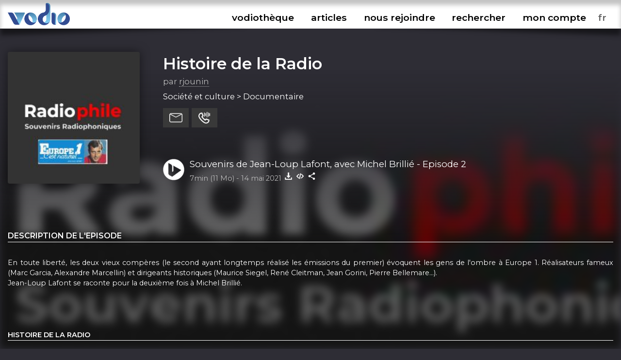

--- FILE ---
content_type: text/html; charset=UTF-8
request_url: https://www.vodio.fr/vodiotheque/i/6546/souvenirs-de-jean-loup-lafont-avec-michel-brillie-episode-2/
body_size: 5958
content:
<!DOCTYPE html PUBLIC "-//W3C//DTD XHTML 1.0 Transitional//EN" "https://www.w3.org/TR/xhtml1/DTD/xhtml1-transitional.dtd">
<html xmlns="https://www.w3.org/1999/xhtml">

<head>

<meta http-equiv="content-language" content="fr-FR" />
<meta name="language" content="fr-FR" />
<meta name="description" content="Tous les outils nécessaires pour vos podcasts (hébergement, RSS, statistiques,...), gratuit et illimité">
<meta name="Keywords" content="Vodio - Hébergez gratuitement votre podcast - Tous les outils nécessaires pour vos podcasts (hébergement, RSS, statistiques,...), gratuit et illimité">
<meta name="identifier-url" content="https://www.vodio.fr/">
<meta name="classification" content="multimedia">
<meta name="category" content="multimedia">
<meta name="copyright" content="Association BadGeek © 2010 - 2026">
<meta name="robots" content="index, follow">
<meta http-equiv="Content-Type" content="text/html; charset=utf-8">

<meta name="theme-color" content="#324c92">
<link rel="icon" href="https://www.vodio.fr/assets/images/favicon.ico" type="image/x-icon">

<link rel="stylesheet" href="https://www.vodio.fr/assets/css/vodcss.css" type="text/css" media="screen" />
<link rel="stylesheet" href="https://www.vodio.fr/assets/css/audioplayer.css" type="text/css" media="screen" />
<link rel="preconnect" href="https://fonts.googleapis.com">
<link rel="preconnect" href="https://fonts.gstatic.com" crossorigin>
<link href="https://fonts.googleapis.com/css2?family=Montserrat:wght@100;200;400;600&display=swap" rel="stylesheet"> 

<script src="https://ajax.googleapis.com/ajax/libs/jquery/3.6.0/jquery.min.js"></script>
<script type="text/javascript" src="https://www.vodio.fr/assets/js/functions.js"></script>
<script type="text/javascript" src="https://www.vodio.fr/assets/js/audioplayer.js"></script>
<script type="text/javascript" src="https://www.vodio.fr/assets/js/dragndrop.table.columns.js"></script>

<script async src="https://www.googletagmanager.com/gtag/js?id=G-2YW5WPT03W"></script>
<script>
  window.dataLayer = window.dataLayer || [];
  function gtag(){dataLayer.push(arguments);}
  gtag('js', new Date());

  gtag('config', 'G-2YW5WPT03W');
</script>
<meta property="fb:page_id" content="104655905431625" />
<meta property="og:site_name" content="Vodio" />
	
<link rel="canonical" href="https://www.vodio.fr/vodiotheque/i/6546/souvenirs-de-jean-loup-lafont-avec-michel-brillie-episode-2/">








	
	
	
		
													
				<title>Histoire de la Radio - Souvenirs de Jean-Loup Lafont, avec Michel Brillié - Episode 2 - Hébergez gratuitement votre podcast sur Vodio.fr</title>
			
				<meta property="og:title" content="Histoire de la Radio - Souvenirs de Jean-Loup Lafont, avec Michel Brillié - Episode 2 - Hébergez gratuitement votre podcast sur Vodio.fr" />
				<meta property="og:url" content="https://www.vodio.fr/vodiotheque/i/6546/souvenirs-de-jean-loup-lafont-avec-michel-brillie-episode-2/" />
				<meta property="og:description" content="En toute liberté, les deux vieux compères (le second ayant longtemps réalisé les émissions du premier) évoquent les gens de l'ombre à Europe 1. Réalisateurs fameux (Marc Garcia, Alexandre Marcellin) et dirigeants historiques (Maurice Siegel, René Cleitman, Jean Gorini, Pierre Bellemare...).  Jean-Loup Lafont se raconte pour la deuxième fois à Michel Brillié." />
				<meta property="og:image" content="https://www.vodio.fr/images/logos1400/1620977771_rjounin_Logo_RadiophileBigJLL.jpg" />
				<meta property="og:type" content="article" />
				<link property="image_src" rel="image_src" href="https://www.vodio.fr/images/logos1400/1620977771_rjounin_Logo_RadiophileBigJLL.jpg" />
				
				<meta property="twitter:title" content="Histoire de la Radio - Souvenirs de Jean-Loup Lafont, avec Michel Brillié - Episode 2 - Hébergez gratuitement votre podcast sur Vodio.fr" />
				<meta property="twitter:card" content="player" />
				<meta property="twitter:image" content="https://www.vodio.fr/images/logos1400/1620977771_rjounin_Logo_RadiophileBigJLL.jpg" />
				<meta property="twitter:player" content="https://www.vodio.fr/twitter_container.php?idref=6546&rel=twitter"/>
				<meta property="twitter:site" content="@vodiofr" />
				<meta property="twitter:player:width" content="480" />
				<meta property="twitter:player:height" content="480" />
				<meta property="twitter:description" content="En toute liberté, les deux vieux compères (le second ayant longtemps réalisé les émissions du premier) évoquent les gens de l'ombre à Europe 1. Réalisateurs fameux (Marc Garcia, Alexandre Marcellin) et dirigeants historiques (Maurice Siegel, René Cleitman, Jean Gorini, Pierre Bellemare...).  Jean-Loup Lafont se raconte pour la deuxième fois à Michel Brillié." />
				
														<script type="application/ld+json">
					{
					  "@context": "https://schema.org",
					  "@type": "PodcastEpisode",
					  "@id": "https://www.vodio.fr/vodiotheque/i/6546/souvenirs-de-jean-loup-lafont-avec-michel-brillie-episode-2/",
					  "name": "Histoire de la Radio - Souvenirs de Jean-Loup Lafont, avec Michel Brillié - Episode 2",
					  "description": "En toute liberté, les deux vieux compères (le second ayant longtemps réalisé les émissions du premier) évoquent les gens de l'ombre à Europe 1. Réalisateurs fameux (Marc Garcia, Alexandre Marcellin) et dirigeants historiques (Maurice Siegel, René Cleitman, Jean Gorini, Pierre Bellemare...).  Jean-Loup Lafont se raconte pour la deuxième fois à Michel Brillié.",
					  "url": "https://www.vodio.fr/vodiotheque/i/6546/souvenirs-de-jean-loup-lafont-avec-michel-brillie-episode-2/",
					  "datePublished": "2021-05-14",
					  "duration": "PT7M",
					  "inLanguage": "fr",
					  "isPartOfSeries": {
						"@type": "PodcastSeries",
						"name": "Histoire de la Radio",
						"url": "https://www.vodio.fr/vodiotheque/c/229/histoire-de-la-radio/"
					  },
					  "author": {
						"@type": "Person",
						"name": "rjounin"
					  },
					  "associatedMedia": [
						{
						  "@type": "AudioObject",
						  "contentUrl": "https://www.vodio.fr/emissions/_rjounin59E8/jll-2-gens-d-europe.mp3",
						  "encodingFormat": "audio/mpeg"
						}
					  ]
					}
					</script>
											
	
</head>

	<body id="body">

		<div id="container">

						<div id="header">

	<div id="headerbar">

		<div class="max_container">
		
			<div class="logo">
			
				<h1>Vodio - Hébergez gratuitement votre podcast</h1>
					
				<a href="https://www.vodio.fr/accueil/" alt="Accueil de Vodio.fr" title="Accueil de Vodio.fr"><img src="https://www.vodio.fr/assets/images/vodio.png" alt="Accueil de Vodio.fr" title="Accueil de Vodio.fr"></a>
			
			</div>
			
			
			<nav aria-label="Ouvrir le menu">
				<label class="burger" for="toggle">☰</label>
				<input type="checkbox" id="toggle">
			
				<div class="menu">
					
					<label class="burger burgerclose" for="toggle">&#10006;</label>
					<a href="https://www.vodio.fr/vodiotheque/" alt="Vodiothèque" title="Vodiothèque" class="menuup">vodiothèque</a>
					<a href="https://www.vodio.fr/articles/" alt="Articles" title="Articles" class="menuup">articles</a>			
					
										
						<a href="https://www.vodio.fr/p/11/nous-rejoindre/" id="highlight" alt="Nous rejoindre" title="Nous rejoindre" class="menuup">nous rejoindre</a>
					
										
					<button id="recherchebtn" alt="Rechercher" title="Rechercher" class="menuup">rechercher</button>
					<a href="https://www.vodio.fr/moncompte/" alt="Mon compte" title="Mon compte" class="menuup">mon compte</a>					
					
					<select id="langaff" name="langaff">
					
												
							<option value="en">en</option>
						
												
							<option value="fr" SELECTED>fr</option>
						
												
							<option value="nl">nl</option>
						
											
					</select>
					
				</div>
				
			</nav>
			
		<div class="clear"></div>
		
		</div>
		
		<div class="clear"></div>
		
	</div>
	
	<div id="headertxt" class="max_container headertxt">
		
		<p>le podcast accessible à toutes et à tous</p>
		<p>vous créez, on héberge</p>
		<p>0€/mois</p>
		<p>sans publicités, ni frais cachés</p>
			
	</div>
	
	<div class="clear"></div>
	
	<div class="header_ombragegauche"></div>
	<div class="header_ombragedroite"></div>

</div>

<div id="contacta">

	<div class="max_container">
	
		<button class="contacta_close" alt="Fermer" title="Fermer">✖</button>
		
	</div>
	
	<iframe id="contacta_frame" class="formulairemail_frame framereload" type="text/html" src="" scrolling="no" frameborder="0"></iframe>
	
	<div class="header_ombragegauche formulairemailombres"></div>
	<div class="header_ombragedroite formulairemailombres"></div>
	
</div>

<div id="repondeura">

	<div class="max_container">
	
		<button class="repondeura_close" alt="Fermer" title="Fermer">✖</button>
		
	</div>
	
	<iframe id="repondeura_frame" class="formulairemail_frame framereload" type="text/html" src="" scrolling="no" frameborder="0"></iframe>
	
	<div class="header_ombragegauche formulairemailombres"></div>
	<div class="header_ombragedroite formulairemailombres"></div>
	
</div>

<div class="max_container">

	<input type="text" id="recherchea" class="recherche_selector" value="">
	
	<div id="rechercheresults">
						
		<div class="recherche_data"></div>
		
	</div>
	
</div>
<script>
$(document).ready(function(){
	
	$('.contacta_close').click(function(){
		$('.formulairemailombres').fadeOut(500);		
		$('#contacta').delay(500).fadeOut(500);
	});
	
	$('.repondeura_close').click(function(){
		$('.formulairemailombres').fadeOut(500);		
		$('#repondeura').delay(500).fadeOut(500);
	});
	
	function recherche_data() {
		var recherche = $('#recherchea').val();		
		if(recherche != '') {
			$('#rechercheresults').fadeIn(500);
			$.post('https://www.vodio.fr/_sort_recherche.php', { recherche:recherche }, function(data){
				$(".recherche_data").html(data);
			});
		}else{
			$('#rechercheresults').fadeOut(500);
		}
	}

	$('.recherche_selector').on('input',function(e){
		recherche_data();
	});

	$('#recherchebtn').click(function(){
		$(".recherche_data").html('');
		recherche_data();
		$('#recherchea').delay(300).val("");
		$('#recherchea').toggle();
		$('#recherchea').focus();		
		$('#rechercheresults').hide();
		$('#contacta').fadeOut(500);
		$('#repondeura').fadeOut(500);
		$('#toggle').prop( "checked", false);
	});
	
	$(window).click(function(){
		if($("#recherchea").is(':visible')) {
			$('#recherchea').hide();
		}
		if($("#rechercheresults").is(':visible')) {
			$('#rechercheresults').hide();
		}
	});
	
	$('#moncompte').on("load", function(){
        $(this).contents().on("click", function(){
			if($("#recherchea").is(':visible')) {
				$('#recherchea').hide();
			}
			if($("#rechercheresults").is(':visible')) {
				$('#rechercheresults').hide();
			}
        });
    });

	$('#recherchebtn').click(function(event){
	  event.stopPropagation();
	});

	$('#recherchea').click(function(event){
	  event.stopPropagation();
	});

	$('#rechercheresults').click(function(event){
	  event.stopPropagation();
	});
	
});
</script>			
			
						<div id="center_td">
			
				









		
	<head>
		<title>Histoire de la Radio - Souvenirs de Jean-Loup Lafont, avec Michel Brillié - Episode 2 - Hébergez gratuitement votre podcast sur Vodio.fr</title>
	</head>

	<script>
		$("#header").removeClass("headeraccueil");
		$("#center_td").removeClass("center_td");
		$("#headertxt").hide(300);
	</script>
	
	
		
		
		<div class="podcast_fond" style="background-image: url(https://www.vodio.fr/images/logos1400/200/1620162649_rjounin_Logo_RadiophileBig.jpg);"></div>
		<div class="podcast_fond_degrade"></div>
		
		
	<div class="max_container">
	
				
		
			<div class="podcast_header">
			
							
							
									<a href="https://www.vodio.fr/vodiotheque/i/6546/souvenirs-de-jean-loup-lafont-avec-michel-brillie-episode-2/" onclick="juizScrollTo('center_td')" alt="Aller à l'épisode Souvenirs de Jean-Loup Lafont, avec Michel Brillié - Episode 2" title="Aller à l'épisode Souvenirs de Jean-Loup Lafont, avec Michel Brillié - Episode 2">
									<div class="logo" style="background-image: url(https://www.vodio.fr/images/logos1400/200/1620977771_rjounin_Logo_RadiophileBigJLL.jpg);"></div>
				</a>
				
				<div class="infos">
				
					<h2>
					
												
							<a href="https://www.vodio.fr/vodiotheque/c/229/histoire-de-la-radio/" onclick="juizScrollTo('center_td')" alt="Ouvrir la page Histoire de la Radio" title="Ouvrir la page Histoire de la Radio">
								Histoire de la Radio							</a>
							
												
					</h2>
				
					<div class="auteur">
					
						par <a href="https://www.vodio.fr/vodiotheque/249/50cfebd9340d43cd7d14c6bb950225d9/" alt="Explorez cet univers podcastique" title="Explorez cet univers podcastique">rjounin</a>
						
					</div>
				
					<div class="themes">
					
						Société et culture > Documentaire						
					</div>
					
					<div class="btnactions">
				
						<button class="boutons sendmail" alt="Contacter ce podcast" title="Contacter ce podcast"></button>
						<button class="boutons sendvoice" alt="Envoyer un message vocal à ce podcast" title="Envoyer un message vocal à ce podcast"></button>
												
					</div>
					
					<div class="clear"></div>
					
									
						<div class="play">
						
							<button id="big_btn_play_a63ca4ab3dc5a4ceeef8df9841db2fdb4098ee66" onclick="player('a63ca4ab3dc5a4ceeef8df9841db2fdb4098ee66', '1');" alt="Ecouter Souvenirs de Jean-Loup Lafont, avec Michel Brillié - Episode 2" title="Ecouter Souvenirs de Jean-Loup Lafont, avec Michel Brillié - Episode 2"></button>
						
							<div class="titre">
							
								<a href="https://www.vodio.fr/vodiotheque/i/6546/souvenirs-de-jean-loup-lafont-avec-michel-brillie-episode-2/" onclick="juizScrollTo('center_td')" alt="Aller à l'épisode Souvenirs de Jean-Loup Lafont, avec Michel Brillié - Episode 2" title="Aller à l'épisode Souvenirs de Jean-Loup Lafont, avec Michel Brillié - Episode 2">Souvenirs de Jean-Loup Lafont, avec Michel Brillié - Episode 2</a>
								
							</div>
						
							<div class="infos">
							
								<span class="firstinfos">
									7min (11 Mo) - 
								</span>
								14 mai 2021								<button id="download_a63ca4ab3dc5a4ceeef8df9841db2fdb4098ee66" class="download a63ca4ab3dc5a4ceeef8df9841db2fdb4098ee66" data-id="6546" data-titre="Souvenirs de Jean-Loup Lafont, avec Michel Brillié - Episode 2.mp3" data-nurl="1" data-url="https://www.vodio.fr/emissions/_rjounin59E8/jll-2-gens-d-europe.mp3" alt="Télécharger Souvenirs de Jean-Loup Lafont, avec Michel Brillié - Episode 2" title="Télécharger Souvenirs de Jean-Loup Lafont, avec Michel Brillié - Episode 2"></button>
																											<button class="embed" onclick="copyToClipboardEmbed('6546', 'embedok')" alt="Intégrer Souvenirs de Jean-Loup Lafont, avec Michel Brillié - Episode 2" title="Intégrer Souvenirs de Jean-Loup Lafont, avec Michel Brillié - Episode 2"></button>
																									<button class="share" onclick="copyToClipboardUrl('https://www.vodio.fr/vodiotheque/i/6546/souvenirs-de-jean-loup-lafont-avec-michel-brillie-episode-2/', 'shareok')" alt="Copier le lien vers Souvenirs de Jean-Loup Lafont, avec Michel Brillié - Episode 2" title="Copier le lien vers Souvenirs de Jean-Loup Lafont, avec Michel Brillié - Episode 2"></button>
								<span class="embedok">Code copié</span>
								<span class="shareok">Lien copié</span>
								
							</div>
					
						</div>
					
										
				</div>

				<div class="clear"></div>
			
			</div>
			
			<div class="podcast_fiche">
			
				<div class="list_description">
				
										
						<h3>Description de l'episode</h3>
						
						<div class="description">
						
							En toute liberté, les deux vieux compères (le second ayant longtemps réalisé les émissions du premier) évoquent les gens de l'ombre à Europe 1. Réalisateurs fameux (Marc Garcia, Alexandre Marcellin) et dirigeants historiques (Maurice Siegel, René Cleitman, Jean Gorini, Pierre Bellemare...). <br />
Jean-Loup Lafont se raconte pour la deuxième fois à Michel Brillié.						
						</div>
						
											
					
				</div>
			
				<div class="infos">
					
										
									
										
						<h3>Histoire de la Radio</h3>
					
										
					Rencontres avec de grandes voix de la radio, d'Europe 1 (de celles qui ont créé et fait vivre cette grande radio depuis 1955) à Carbone 14... 					
										
										
						<h3>Nous retrouver</h3>	
						
						<div class="links">				
					
																								<a href="https://www.vodio.fr/rssmedias-229.xml" alt="Flux RSS" title="Flux RSS" target="_blank" class="ext">
										<img src="https://www.vodio.fr/images/smartlinkslogos/rss.png" alt="Flux RSS" title="Flux RSS">
									</a>
																					
							
																	<a href="https://music.amazon.fr/podcasts/8cf07809-072a-4c44-9878-ea9e4c2ce7d0/Souvenirs-dEurope-1" alt="Amazon Music" title="Amazon Music" target="_blank" class="ext">
										<img src="https://www.vodio.fr/images/smartlinkslogos/1618514830_david_Amazon.png" alt="Amazon Music" title="Amazon Music">
									</a>
																	<a href="https://deezer.com/show/2620232" alt="Deezer" title="Deezer" target="_blank" class="ext">
										<img src="https://www.vodio.fr/images/smartlinkslogos/1591892606_david_Deezer.png" alt="Deezer" title="Deezer">
									</a>
																	<a href="https://podcloud.fr/podcast/souvenirs-europe1" alt="podCloud" title="podCloud" target="_blank" class="ext">
										<img src="https://www.vodio.fr/images/smartlinkslogos/1591893071_david_podcloud-banner-small.png" alt="podCloud" title="podCloud">
									</a>
																	<a href="https://podcastaddict.com/podcast/3332373" alt="Site / Website" title="Site / Website" target="_blank" class="ext">
										<img src="https://www.vodio.fr/images/smartlinkslogos/1591968661_david_web.png" alt="Site / Website" title="Site / Website">
									</a>
																	<a href="https://open.spotify.com/show/1q2WyAZxQjMbbqtIimz3z4" alt="Spotify" title="Spotify" target="_blank" class="ext">
										<img src="https://www.vodio.fr/images/smartlinkslogos/1591892513_david_Spotify_logo_sans_texte.png" alt="Spotify" title="Spotify">
									</a>
															
													
						</div>
						
										
											
						<h3>Licence d'utilisation</h3>
						
						<div class="licence">
						
							<img src="https://www.vodio.fr/images/licences/CC-BY-NC-ND.png" alt="CC-BY-NC-ND - Citer l'auteur, pas d'utilisation commerciale, pas de modification" title="CC-BY-NC-ND - Citer l'auteur, pas d'utilisation commerciale, pas de modification">
							<br />
							CC-BY-NC-ND							<br />
							Citer l'auteur, pas d'utilisation commerciale, pas de modification							
						</div>
					
										
											
						<h3>Tous les episodes</h3>
						
						<div class="episodes_data"></div>
					
										
				</div>
			
			</div>
			
			<div class="clear"></div>

				
				<div class="podcasthon_out">

				<h2>Nous soutenons le Podcasthon</h2>

					<div class="podcasthon">
					
						<p>Pendant 7j, des milliers de Podcasts, pour un événement caritatif mondial !</p>
						
						<p>Rendez-vous du 14 au 20 mars 2026 pour sensibiliser à d'innombrables causes ♡</p>
						
						<a href="https://podcasthon.org/" alt="Découvrir le Podcasthon" title="Découvrir le Podcasthon" target="_blank">Découvrir le Podcasthon</a>
						
						<a href="https://podcasthon.org/fr/register" alt="Inscrire son podcast" title="Inscrire son podcast" target="_blank">Inscrire son podcast</a>
					
					</div>
				
				</div>
				
				<br />

			
			<script>
			$(document).ready(function(){

				$('.download').click(function(){
					var nurl = $(this).attr("data-nurl");
					var mp3 = $(this).attr("data-url");
					var titreepisode = $(this).attr("data-titre");
					SaveToDisk(mp3, titreepisode);
											var idepisode = $(this).attr("data-id");
						$.post('https://www.vodio.fr/_download.php', { idepisode:idepisode, nurl:nurl }, function(data){
						});
									});

				$('.downloadfile').click(function(){
					var file = $(this).attr("data-url");
					var extension = file.substr( (file.lastIndexOf('.') +1) );
					var nbmots = $(this).attr("data-titre").split(' ').length;
					if(nbmots <= 3) {
						var titreepisode = $(this).attr("data-titre").replace(/[^\w]/gi, '') + '_souvenirs-de-jean-loup-lafont-avec-michel-brillie-episode-2' + '.' + extension;
					}else{
						var titreepisode = $(this).attr("data-titre").replace(/[^\w]/gi, '') + '.' + extension;
					}
					SaveToDisk(file, titreepisode);
				});
				
				
				$('.sendmail').click(function(){
					var mail = 'idrefconcept_229';
					var titrepodcast = 'Histoire de la Radio';
					var auteur = 'rjounin';
					$('#contacta').fadeIn(500);
					$('#repondeura').fadeOut(500);
					$('#recherchea').fadeOut(500);
					$('#rechercheresults').fadeOut(500);
					juizScrollTo('contacta');
											$('#contacta_frame').attr('src','https://www.vodio.fr/formulairemail.php?login=' + auteur + '&mail_desti=' + mail + '&objet_desti=J\'ai un message pour vous');
																			});

				$('.sendvoice').click(function(){
					var idref = '229';
					$('#contacta').fadeOut(500);
					$('#repondeura').fadeIn(500);
					$('#recherchea').fadeOut(500);
					$('#rechercheresults').fadeOut(500);
					juizScrollTo('repondeura');
					$('#repondeura_frame').attr('src','https://www.vodio.fr/recorder.php?mode=record&idpodcast=' + idref + '');					
				});
				
				episodes_data();
								
				function episodes_data() {
											var id_categorie = 229;
						$(".episodes_data").html("Chargement des épisodes...");
												$.post('https://www.vodio.fr/_sort_episodes.php?mode=vodiolist', { id_categorie:id_categorie }, function(data){
							$(".episodes_data").html(data);
						});
															}				
				
				if($('#permatest').val() == 'a63ca4ab3dc5a4ceeef8df9841db2fdb4098ee66') {
					$("#btn_play_a63ca4ab3dc5a4ceeef8df9841db2fdb4098ee66").attr("data-active", "on");
					$("#big_btn_play_a63ca4ab3dc5a4ceeef8df9841db2fdb4098ee66").attr("data-active", "on");
				}
				
			});
			</script>
			
			
	</div>
	

			
			</div>
				
						
<div id="bottom">

	<div class="bottom_ombragegauche"></div>
	<div class="bottom_ombragedroite"></div>

	<div class="max_container">
	
		<div class="logo">
		
			<a href="https://www.vodio.fr/accueil/" alt="Accueil de Vodio.fr" title="Accueil de Vodio.fr" onclick="juizScrollTo('header');"><img src="https://www.vodio.fr/assets/images/vodio_bottom.png" alt="Accueil de Vodio.fr" title="Accueil de Vodio.fr"></a>

		</div>
		
		<div class="menu">
		
			<ul>
			
								
																		<li>
								Nos services							</li>
										
									
					<li>
						<a href="https://www.vodio.fr/p/7/hebergement/" alt="Hébergement" title="Hébergement" onclick="juizScrollTo('center_td');">Hébergement</a>
					</li>
				
								
										
									
					<li>
						<a href="https://www.vodio.fr/p/8/accompagnement/" alt="Accompagnement" title="Accompagnement" onclick="juizScrollTo('center_td');">Accompagnement</a>
					</li>
				
								
										
									
					<li>
						<a href="https://www.vodio.fr/p/9/professionnalisation/" alt="Professionnalisation" title="Professionnalisation" onclick="juizScrollTo('center_td');">Professionnalisation</a>
					</li>
				
								
																		</ul>
							<ul>
													<li>
								A propos							</li>
										
									
					<li>
						<a href="https://www.vodio.fr/p/1/qui-sommes-nous/" alt="Qui sommes-nous" title="Qui sommes-nous" onclick="juizScrollTo('center_td');">Qui sommes-nous</a>
					</li>
				
								
										
									
						<li>
							<a href="https://www.vodio.fr/faq/" alt="FAQ" title="FAQ" onclick="juizScrollTo('center_td');">FAQ</a>
						</li>
					
									
					<li>
						<a href="https://www.vodio.fr/p/2/contact/" alt="Contact" title="Contact" onclick="juizScrollTo('center_td');">Contact</a>
					</li>
				
								
										
									
					<li>
						<a href="https://www.vodio.fr/p/4/faire-un-don/" alt="Faire un don" title="Faire un don" onclick="juizScrollTo('center_td');">Faire un don</a>
					</li>
				
								
										
									
					<li>
						<a href="https://www.vodio.fr/p/5/c-g-u/" alt="C.G.U." title="C.G.U." onclick="juizScrollTo('center_td');">C.G.U.</a>
					</li>
				
								
										
									
					<li>
						<a href="https://www.vodio.fr/p/6/politique-de-confidentialite/" alt="Politique de confidentialité" title="Politique de confidentialité" onclick="juizScrollTo('center_td');">Politique de confidentialité</a>
					</li>
				
							
			</ul>
			
			<ul>
			
				<li>
					Retrouvez-nous				</li>
				<li>
					<a href="https://www.facebook.com/vodiofr/" class="ext" alt="Facebook Vodio" title="Facebook Vodio" target="_blank">Facebook</a>
				</li>
				<li>
					<a href="https://www.instagram.com/vodiofr/" class="ext" alt="Instagram Vodio" title="Instagram Vodio" target="_blank">Instagram</a>
				</li>
				<li>
					<a href="https://discord.gg/PRywmNjnfV" class="ext" alt="Discord BadGeek" title="Discord BadGeek" target="_blank">Discord</a>
				</li>
			
			</ul>
			
		</div>
		
		<div class="clear"></div>
		
		<div class="copyright">
		
			<p>Nous soutenons le <a href="https://www.podcastouvert.fr/" class="ext" alt="Manifeste Podcast Ouvert" title="Manifeste Podcast Ouvert" target="_blank">Manifeste Podcast Ouvert</a></p>
			<p>Vodio est édité par <a href="https://www.badgeek.fr/" class="ext" alt="Association BadGeek" title="Association BadGeek" target="_blank">l'association BadGeek</a>, l'association qui soutient et accompagne les créateurices de podcasts depuis 2010</p>
					
		</div>
	
	</div>
	
	<div class="clear"></div>
	
</div>

<div class="audio-player" id="audio-player_id">

	<div class="audio-player-inner" id="audio-player-inner">
	
	</div>
	
	<div class="bottom_ombragegauche"></div>
	<div class="bottom_ombragedroite"></div>
	
</div>
<input type="hidden" name="vol" id="vol" value="">

<div class="player_list"></div>
<div class="player_list_snd"></div>			
			
		</div>
		
				<script src="https://www.vodio.fr/assets/js/jquery.cookie.js"></script>
		<script>
		$(document).ready(function(){
			
			var cookieplay = $.cookie('vodioplay');
			var cookietimer = $.cookie('vodiotimer');
						
			if(cookieplay && cookieplay != 'null' && cookieplay != '') {
				
				$.cookie('vodioplay', null, { path: '/', domain: '.vodio.fr' });
				$.cookie('vodiotimer', null, { path: '/', domain: '.vodio.fr' });
				
				if(cookietimer && cookietimer != 'null' && cookietimer != '') {
				
					player(cookieplay, '1', cookietimer);					
					
				}else{
				
					player(cookieplay, '1');
					
				}
				
			}
			
			function reloadchangelang() {
				
				$.cookie('vodiolang', null, { path: '/', domain: '.vodio.fr' });
				$.cookie('vodioplay', null, { path: '/', domain: '.vodio.fr' });
				$.cookie('vodiotimer', null, { path: '/', domain: '.vodio.fr' });
				
				var lang = $('#langaff option:selected').val();
				$.cookie('vodiolang', lang, { path: '/', domain: '.vodio.fr' });
				
								
				if($('#audio-player_id').is(":visible")) {
				
					var playguid = $('#permatest').val();
					if(playguid != '') {
						$.cookie('vodioplay', playguid, { path: '/', domain: '.vodio.fr' });
					}
					
					var doloreantimer = $('#dolorean').val();
					if(doloreantimer != '') {
						$.cookie('vodiotimer', doloreantimer, { path: '/', domain: '.vodio.fr' });
					}
					
				}
				
				var url = window.location.href;
									url = url.replace("vodio.fr/en/", "vodio.fr/");
									url = url.replace("vodio.fr/fr/", "vodio.fr/");
									url = url.replace("vodio.fr/nl/", "vodio.fr/");
								
				setTimeout(function () {
					window.location.href = url;
				}, 1000);
				
			}

			$('#langaff').change(function(){
				reloadchangelang();
			});
			
		});
		</script>

	</body>
	
</html>



--- FILE ---
content_type: application/javascript
request_url: https://www.vodio.fr/assets/js/audioplayer.js
body_size: 2299
content:
function prevs() {
	var audio = document.getElementById('audio-player');
	if (audio.currentTime - 15 > 0) {
		audio.currentTime -= 15;
	}else{
		audio.currentTime = 0;
	}
};

function nexts() {
	var audio = document.getElementById('audio-player');
	if (audio.currentTime + 30 < audio.duration) {
		audio.currentTime += 30;
	}else{
		audio.currentTime = audio.duration;
	}
};

function backrate(speed) {
	var audio = document.getElementById('audio-player');
	audio.playbackRate = speed;
};

$(document).keydown(function(event) {
	var audio = document.getElementById('audio-player');
	var key = event.which || event.keyCode;	
	if($('#audio-player-inner').is(":visible")) {
		if (key === 32) {
			var $focused = $(':focus').attr('type');
			if($focused != 'text') {
				event.preventDefault();
				if(audio.paused) {
					$('.player-controls').addClass('audioplayer-playing');
					audio.play();
				}else{
					$('.player-controls').removeClass('audioplayer-playing');
					audio.pause();
				}
			}
		}
		if (key === 37) {
			  prevs();
		}
		if (key === 39) {
			  nexts();
		}
	}
});

(function($, window, document, undefined) {
    var isTouch = 'ontouchstart' in window,
        eStart = isTouch ? 'touchstart' : 'mousedown',
        eMove = isTouch ? 'touchmove' : 'mousemove',
        eEnd = isTouch ? 'touchend' : 'mouseup',
        eCancel = isTouch ? 'touchcancel' : 'mouseup',
        secondsToTime = function(secs) {
            var hours = Math.floor(secs / 3600),
                minutes = Math.floor(secs % 3600 / 60),
                seconds = Math.ceil(secs % 3600 % 60);
				if(seconds == '60') { seconds = '00'; minutes = minutes + 1; }
				if(minutes == '60') { minutes = '00'; hours = hours + 1; }
            return (hours == 0 ? '' : hours > 0 && hours.toString().length < 2 ? '0' + hours + ':' : hours + ':') + (minutes.toString().length < 2 ? '0' + minutes : minutes) + ':' + (seconds.toString().length < 2 ? '0' + seconds : seconds);
        },
        canPlayType = function(file) {
            var audioElement = document.createElement('audio');
            return !!(audioElement.canPlayType && audioElement.canPlayType('audio/' + file.split('.').pop().toLowerCase() + ';').replace(/no/, ''));
        };

    $.fn.audioPlayer = function(params) {
        var params = $.extend({
                classPrefix: 'audioplayer',
                strPlay: '',
                strPause: '',
                strVolume: ''
            }, params),
            cssClass = {},
            cssClassSub = {
                playPause: 'playpause',
                playing: 'playing',
                time: 'time',
                timeCurrent: 'time-current',
                timeDuration: 'time-duration',
                bar: 'bar',
                barLoaded: 'bar-loaded',
                barPlayed: 'bar-played',
                volume: 'volume',
                volumeButton: 'volume-button',
                volumeAdjust: 'volume-adjust',
                noVolume: 'novolume',
                mute: 'mute',
                mini: 'mini'
            };

        for (var subName in cssClassSub)
            cssClass[subName] = params.classPrefix + '-' + cssClassSub[subName];

        this.each(function() {
            if ($(this).prop('tagName').toLowerCase() != 'audio')
                return false;

            var $this = $(this),
                audioFile = $this.attr('src'),
                isAutoPlay = $this.get(0).getAttribute('autoplay'),
                isAutoPlay = isAutoPlay === '' || isAutoPlay === 'autoplay' ? true : false,
                isLoop = $this.get(0).getAttribute('loop'),
                isLoop = isLoop === '' || isLoop === 'loop' ? true : false,
                isSupport = false;

            if (typeof audioFile === 'undefined') {
                $this.find('source').each(function() {
                    audioFile = $(this).attr('src');
                    if (typeof audioFile !== 'undefined' && canPlayType(audioFile)) {
                        isSupport = true;
                        return false;
                    }
                });
            } else if (canPlayType(audioFile)) isSupport = true;

            var thePlayer = $('<div class="' + params.classPrefix + '">' + (isSupport ? $('<div>').append($this.eq(0).clone()).html() : '<embed src="' + audioFile + '" width="0" height="0" volume="100" autostart="' + isAutoPlay.toString() + '" loop="' + isLoop.toString() + '" />') + '</div>'),
                theAudio = isSupport ? thePlayer.find('audio') : thePlayer.find('embed'),
                theAudio = theAudio.get(0);

            if (isSupport) {
                thePlayer.find('audio').css({
                    'width': 0,
                    'height': 0,
                    'visibility': 'hidden'
                });
                thePlayer.append('<div class="' + cssClass.time + ' ' + cssClass.timeCurrent + '"></div><div class="' + cssClass.bar + '" alt="Sélectionnez le moment / Select time" title="Sélectionnez le moment / Select time"><div class="' + cssClass.barLoaded + '"></div><div class="' + cssClass.barPlayed + '" alt="Sélectionnez le moment / Select time" title="Sélectionnez le moment / Select time"></div></div><div class="' + cssClass.time + ' ' + cssClass.timeDuration + '"></div></div></div>');

                var theBar = thePlayer.find('.' + cssClass.bar),
                    barPlayed = thePlayer.find('.' + cssClass.barPlayed),
                    barLoaded = thePlayer.find('.' + cssClass.barLoaded),
                    timeCurrent = thePlayer.find('.' + cssClass.timeCurrent),
                    timeDuration = thePlayer.find('.' + cssClass.timeDuration),
                    volumeButton = $('.audioplayer-volume-button'),
                    volumeAdjuster = $('.audioplayer-volume-adjust > div'),
                    volumeDefault = 0,
                    adjustCurrentTime = function(e) {
                        theRealEvent = isTouch ? e.originalEvent.touches[0] : e;
                        theAudio.currentTime = Math.round((theAudio.duration * (theRealEvent.pageX - theBar.offset().left)) / theBar.width());
                    },
                    adjustVolume = function(e) {
                        theRealEvent = isTouch ? e.originalEvent.touches[0] : e;
                        theAudio.volume = Math.abs((theRealEvent.pageX - volumeAdjuster.offset().left) / volumeAdjuster.width());
                    },
                    updateLoadBar = setInterval(function() {
                      if (theAudio.buffered.length > 0) {
                        barLoaded.width((theAudio.buffered.end(0) / theAudio.duration) * 100 + '%');
                        if (theAudio.buffered.end(0) >= theAudio.duration)
                            clearInterval(updateLoadBar);
                      }
                    }, 100);

                var volumeTestDefault = theAudio.volume,
                    volumeTestValue = theAudio.volume = 0.111;					
                if (Math.round(theAudio.volume * 1000) / 1000 == volumeTestValue) theAudio.volume = volumeTestDefault;
                else thePlayer.addClass(cssClass.noVolume);
				
				var volumememoire = $('#vol').val();
				if(volumememoire != '') {
					theAudio.volume = volumememoire;
				}

                timeDuration.html('&hellip;');
                timeCurrent.text(secondsToTime(0));

                theAudio.addEventListener('loadeddata', function() {
                    timeDuration.text(secondsToTime(theAudio.duration));
					$("#doloreanarrivee").val(Math.floor(theAudio.duration));
                    volumeAdjuster.find('div').width(theAudio.volume * 100 + '%');
                    volumeDefault = theAudio.volume;
                });

                theAudio.addEventListener('timeupdate', function() {
					timeCurrent.text(secondsToTime(theAudio.currentTime));
                    barPlayed.width((theAudio.currentTime / theAudio.duration) * 100 + '%');
					$("#dolorean").val(Math.floor(theAudio.currentTime));					
                });

                theAudio.addEventListener('volumechange', function() {
                    volumeAdjuster.find('div').width(theAudio.volume * 100 + '%');
                    $('#vol').val(theAudio.volume);
                    if (theAudio.volume > 0 && $('.audioplayer-volume').hasClass(cssClass.mute)) $('.audioplayer-volume').removeClass(cssClass.mute);
                    if (theAudio.volume <= 0 && !$('.audioplayer-volume').hasClass(cssClass.mute)) $('.audioplayer-volume').addClass(cssClass.mute);
                });

                theAudio.addEventListener('ended', function() {
                    thePlayer.removeClass(cssClass.playing);
                });

                theBar.on(eStart, function(e) {
                        adjustCurrentTime(e);
                        theBar.on(eMove, function(e) {
                            adjustCurrentTime(e);
                        });
                    })
                    .on(eCancel, function() {
                        theBar.unbind(eMove);
                    });

                volumeButton.on('click', function() {
                    if ($('.audioplayer-volume').hasClass(cssClass.mute)) {
                        $('.audioplayer-volume').removeClass(cssClass.mute);
                        theAudio.volume = volumeDefault;
                    } else {
                        $('.audioplayer-volume').addClass(cssClass.mute);
                        volumeDefault = theAudio.volume;
                        theAudio.volume = 0;
                    }
                    return false;
                });

                volumeAdjuster.on(eStart, function(e) {
                        adjustVolume(e);
                        volumeAdjuster.on(eMove, function(e) {
                            adjustVolume(e);
                        });
                    })
                    .on(eCancel, function() {
                        volumeAdjuster.unbind(eMove);
                    });
            } else thePlayer.addClass(cssClass.mini);

            if (isAutoPlay) $('.player-controls').addClass(cssClass.playing);

            $('.audioplayer-playpause').on('click', function() {
                if ($('.player-controls').hasClass(cssClass.playing)) {
                    $(this).attr('title', params.strPlay).find('a').html(params.strPlay);
                    $('.player-controls').removeClass(cssClass.playing);
                    isSupport ? theAudio.pause() : theAudio.Stop();
                } else {
                    $(this).attr('title', params.strPause).find('a').html(params.strPause);
                    $('.player-controls').addClass(cssClass.playing);
                    isSupport ? theAudio.play() : theAudio.Play();
                }
                return false;
            });

            $this.replaceWith(thePlayer);
        });
        return this;
    };
})(jQuery, window, document);
